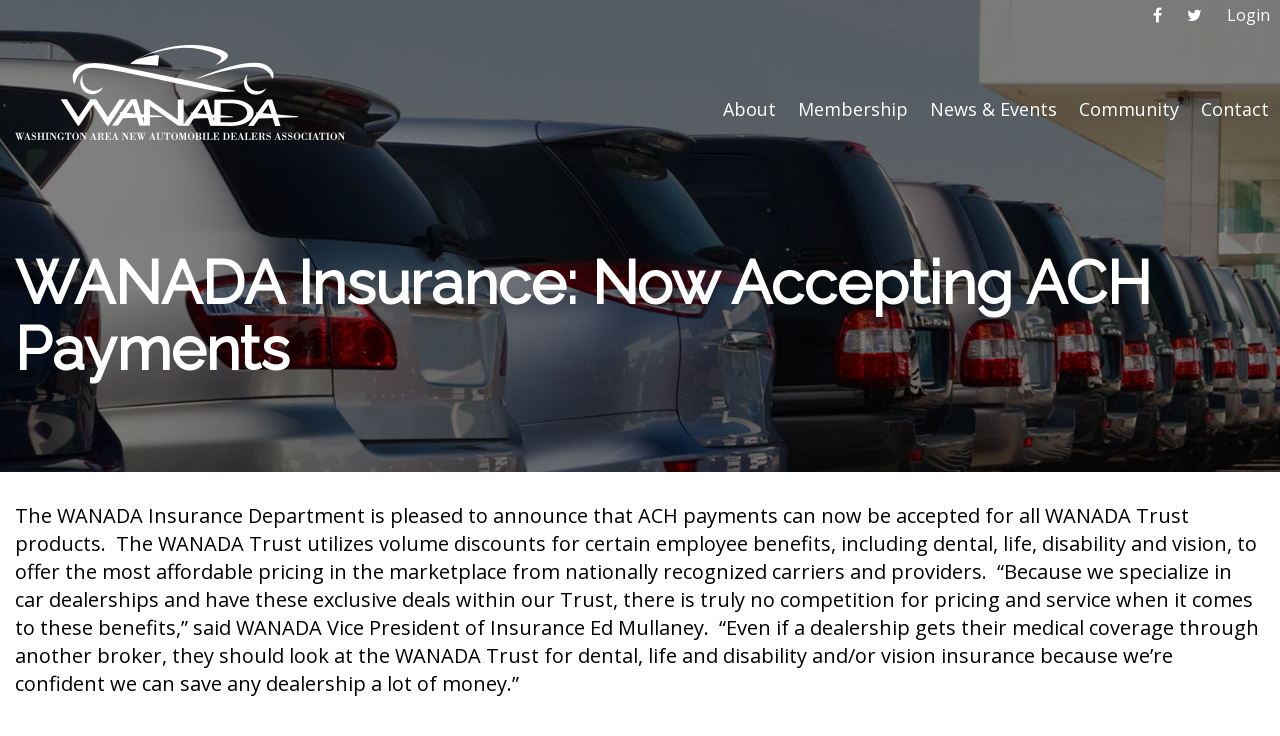

--- FILE ---
content_type: text/html; charset=utf-8
request_url: https://www.google.com/recaptcha/api2/anchor?ar=1&k=6LcmQMkqAAAAACp7iYFmtGtQ5Aw-O2fF33ExFfAp&co=aHR0cHM6Ly93YW5hZGEub3JnOjQ0Mw..&hl=en&v=PoyoqOPhxBO7pBk68S4YbpHZ&theme=light&size=normal&anchor-ms=20000&execute-ms=30000&cb=139litzghg
body_size: 49358
content:
<!DOCTYPE HTML><html dir="ltr" lang="en"><head><meta http-equiv="Content-Type" content="text/html; charset=UTF-8">
<meta http-equiv="X-UA-Compatible" content="IE=edge">
<title>reCAPTCHA</title>
<style type="text/css">
/* cyrillic-ext */
@font-face {
  font-family: 'Roboto';
  font-style: normal;
  font-weight: 400;
  font-stretch: 100%;
  src: url(//fonts.gstatic.com/s/roboto/v48/KFO7CnqEu92Fr1ME7kSn66aGLdTylUAMa3GUBHMdazTgWw.woff2) format('woff2');
  unicode-range: U+0460-052F, U+1C80-1C8A, U+20B4, U+2DE0-2DFF, U+A640-A69F, U+FE2E-FE2F;
}
/* cyrillic */
@font-face {
  font-family: 'Roboto';
  font-style: normal;
  font-weight: 400;
  font-stretch: 100%;
  src: url(//fonts.gstatic.com/s/roboto/v48/KFO7CnqEu92Fr1ME7kSn66aGLdTylUAMa3iUBHMdazTgWw.woff2) format('woff2');
  unicode-range: U+0301, U+0400-045F, U+0490-0491, U+04B0-04B1, U+2116;
}
/* greek-ext */
@font-face {
  font-family: 'Roboto';
  font-style: normal;
  font-weight: 400;
  font-stretch: 100%;
  src: url(//fonts.gstatic.com/s/roboto/v48/KFO7CnqEu92Fr1ME7kSn66aGLdTylUAMa3CUBHMdazTgWw.woff2) format('woff2');
  unicode-range: U+1F00-1FFF;
}
/* greek */
@font-face {
  font-family: 'Roboto';
  font-style: normal;
  font-weight: 400;
  font-stretch: 100%;
  src: url(//fonts.gstatic.com/s/roboto/v48/KFO7CnqEu92Fr1ME7kSn66aGLdTylUAMa3-UBHMdazTgWw.woff2) format('woff2');
  unicode-range: U+0370-0377, U+037A-037F, U+0384-038A, U+038C, U+038E-03A1, U+03A3-03FF;
}
/* math */
@font-face {
  font-family: 'Roboto';
  font-style: normal;
  font-weight: 400;
  font-stretch: 100%;
  src: url(//fonts.gstatic.com/s/roboto/v48/KFO7CnqEu92Fr1ME7kSn66aGLdTylUAMawCUBHMdazTgWw.woff2) format('woff2');
  unicode-range: U+0302-0303, U+0305, U+0307-0308, U+0310, U+0312, U+0315, U+031A, U+0326-0327, U+032C, U+032F-0330, U+0332-0333, U+0338, U+033A, U+0346, U+034D, U+0391-03A1, U+03A3-03A9, U+03B1-03C9, U+03D1, U+03D5-03D6, U+03F0-03F1, U+03F4-03F5, U+2016-2017, U+2034-2038, U+203C, U+2040, U+2043, U+2047, U+2050, U+2057, U+205F, U+2070-2071, U+2074-208E, U+2090-209C, U+20D0-20DC, U+20E1, U+20E5-20EF, U+2100-2112, U+2114-2115, U+2117-2121, U+2123-214F, U+2190, U+2192, U+2194-21AE, U+21B0-21E5, U+21F1-21F2, U+21F4-2211, U+2213-2214, U+2216-22FF, U+2308-230B, U+2310, U+2319, U+231C-2321, U+2336-237A, U+237C, U+2395, U+239B-23B7, U+23D0, U+23DC-23E1, U+2474-2475, U+25AF, U+25B3, U+25B7, U+25BD, U+25C1, U+25CA, U+25CC, U+25FB, U+266D-266F, U+27C0-27FF, U+2900-2AFF, U+2B0E-2B11, U+2B30-2B4C, U+2BFE, U+3030, U+FF5B, U+FF5D, U+1D400-1D7FF, U+1EE00-1EEFF;
}
/* symbols */
@font-face {
  font-family: 'Roboto';
  font-style: normal;
  font-weight: 400;
  font-stretch: 100%;
  src: url(//fonts.gstatic.com/s/roboto/v48/KFO7CnqEu92Fr1ME7kSn66aGLdTylUAMaxKUBHMdazTgWw.woff2) format('woff2');
  unicode-range: U+0001-000C, U+000E-001F, U+007F-009F, U+20DD-20E0, U+20E2-20E4, U+2150-218F, U+2190, U+2192, U+2194-2199, U+21AF, U+21E6-21F0, U+21F3, U+2218-2219, U+2299, U+22C4-22C6, U+2300-243F, U+2440-244A, U+2460-24FF, U+25A0-27BF, U+2800-28FF, U+2921-2922, U+2981, U+29BF, U+29EB, U+2B00-2BFF, U+4DC0-4DFF, U+FFF9-FFFB, U+10140-1018E, U+10190-1019C, U+101A0, U+101D0-101FD, U+102E0-102FB, U+10E60-10E7E, U+1D2C0-1D2D3, U+1D2E0-1D37F, U+1F000-1F0FF, U+1F100-1F1AD, U+1F1E6-1F1FF, U+1F30D-1F30F, U+1F315, U+1F31C, U+1F31E, U+1F320-1F32C, U+1F336, U+1F378, U+1F37D, U+1F382, U+1F393-1F39F, U+1F3A7-1F3A8, U+1F3AC-1F3AF, U+1F3C2, U+1F3C4-1F3C6, U+1F3CA-1F3CE, U+1F3D4-1F3E0, U+1F3ED, U+1F3F1-1F3F3, U+1F3F5-1F3F7, U+1F408, U+1F415, U+1F41F, U+1F426, U+1F43F, U+1F441-1F442, U+1F444, U+1F446-1F449, U+1F44C-1F44E, U+1F453, U+1F46A, U+1F47D, U+1F4A3, U+1F4B0, U+1F4B3, U+1F4B9, U+1F4BB, U+1F4BF, U+1F4C8-1F4CB, U+1F4D6, U+1F4DA, U+1F4DF, U+1F4E3-1F4E6, U+1F4EA-1F4ED, U+1F4F7, U+1F4F9-1F4FB, U+1F4FD-1F4FE, U+1F503, U+1F507-1F50B, U+1F50D, U+1F512-1F513, U+1F53E-1F54A, U+1F54F-1F5FA, U+1F610, U+1F650-1F67F, U+1F687, U+1F68D, U+1F691, U+1F694, U+1F698, U+1F6AD, U+1F6B2, U+1F6B9-1F6BA, U+1F6BC, U+1F6C6-1F6CF, U+1F6D3-1F6D7, U+1F6E0-1F6EA, U+1F6F0-1F6F3, U+1F6F7-1F6FC, U+1F700-1F7FF, U+1F800-1F80B, U+1F810-1F847, U+1F850-1F859, U+1F860-1F887, U+1F890-1F8AD, U+1F8B0-1F8BB, U+1F8C0-1F8C1, U+1F900-1F90B, U+1F93B, U+1F946, U+1F984, U+1F996, U+1F9E9, U+1FA00-1FA6F, U+1FA70-1FA7C, U+1FA80-1FA89, U+1FA8F-1FAC6, U+1FACE-1FADC, U+1FADF-1FAE9, U+1FAF0-1FAF8, U+1FB00-1FBFF;
}
/* vietnamese */
@font-face {
  font-family: 'Roboto';
  font-style: normal;
  font-weight: 400;
  font-stretch: 100%;
  src: url(//fonts.gstatic.com/s/roboto/v48/KFO7CnqEu92Fr1ME7kSn66aGLdTylUAMa3OUBHMdazTgWw.woff2) format('woff2');
  unicode-range: U+0102-0103, U+0110-0111, U+0128-0129, U+0168-0169, U+01A0-01A1, U+01AF-01B0, U+0300-0301, U+0303-0304, U+0308-0309, U+0323, U+0329, U+1EA0-1EF9, U+20AB;
}
/* latin-ext */
@font-face {
  font-family: 'Roboto';
  font-style: normal;
  font-weight: 400;
  font-stretch: 100%;
  src: url(//fonts.gstatic.com/s/roboto/v48/KFO7CnqEu92Fr1ME7kSn66aGLdTylUAMa3KUBHMdazTgWw.woff2) format('woff2');
  unicode-range: U+0100-02BA, U+02BD-02C5, U+02C7-02CC, U+02CE-02D7, U+02DD-02FF, U+0304, U+0308, U+0329, U+1D00-1DBF, U+1E00-1E9F, U+1EF2-1EFF, U+2020, U+20A0-20AB, U+20AD-20C0, U+2113, U+2C60-2C7F, U+A720-A7FF;
}
/* latin */
@font-face {
  font-family: 'Roboto';
  font-style: normal;
  font-weight: 400;
  font-stretch: 100%;
  src: url(//fonts.gstatic.com/s/roboto/v48/KFO7CnqEu92Fr1ME7kSn66aGLdTylUAMa3yUBHMdazQ.woff2) format('woff2');
  unicode-range: U+0000-00FF, U+0131, U+0152-0153, U+02BB-02BC, U+02C6, U+02DA, U+02DC, U+0304, U+0308, U+0329, U+2000-206F, U+20AC, U+2122, U+2191, U+2193, U+2212, U+2215, U+FEFF, U+FFFD;
}
/* cyrillic-ext */
@font-face {
  font-family: 'Roboto';
  font-style: normal;
  font-weight: 500;
  font-stretch: 100%;
  src: url(//fonts.gstatic.com/s/roboto/v48/KFO7CnqEu92Fr1ME7kSn66aGLdTylUAMa3GUBHMdazTgWw.woff2) format('woff2');
  unicode-range: U+0460-052F, U+1C80-1C8A, U+20B4, U+2DE0-2DFF, U+A640-A69F, U+FE2E-FE2F;
}
/* cyrillic */
@font-face {
  font-family: 'Roboto';
  font-style: normal;
  font-weight: 500;
  font-stretch: 100%;
  src: url(//fonts.gstatic.com/s/roboto/v48/KFO7CnqEu92Fr1ME7kSn66aGLdTylUAMa3iUBHMdazTgWw.woff2) format('woff2');
  unicode-range: U+0301, U+0400-045F, U+0490-0491, U+04B0-04B1, U+2116;
}
/* greek-ext */
@font-face {
  font-family: 'Roboto';
  font-style: normal;
  font-weight: 500;
  font-stretch: 100%;
  src: url(//fonts.gstatic.com/s/roboto/v48/KFO7CnqEu92Fr1ME7kSn66aGLdTylUAMa3CUBHMdazTgWw.woff2) format('woff2');
  unicode-range: U+1F00-1FFF;
}
/* greek */
@font-face {
  font-family: 'Roboto';
  font-style: normal;
  font-weight: 500;
  font-stretch: 100%;
  src: url(//fonts.gstatic.com/s/roboto/v48/KFO7CnqEu92Fr1ME7kSn66aGLdTylUAMa3-UBHMdazTgWw.woff2) format('woff2');
  unicode-range: U+0370-0377, U+037A-037F, U+0384-038A, U+038C, U+038E-03A1, U+03A3-03FF;
}
/* math */
@font-face {
  font-family: 'Roboto';
  font-style: normal;
  font-weight: 500;
  font-stretch: 100%;
  src: url(//fonts.gstatic.com/s/roboto/v48/KFO7CnqEu92Fr1ME7kSn66aGLdTylUAMawCUBHMdazTgWw.woff2) format('woff2');
  unicode-range: U+0302-0303, U+0305, U+0307-0308, U+0310, U+0312, U+0315, U+031A, U+0326-0327, U+032C, U+032F-0330, U+0332-0333, U+0338, U+033A, U+0346, U+034D, U+0391-03A1, U+03A3-03A9, U+03B1-03C9, U+03D1, U+03D5-03D6, U+03F0-03F1, U+03F4-03F5, U+2016-2017, U+2034-2038, U+203C, U+2040, U+2043, U+2047, U+2050, U+2057, U+205F, U+2070-2071, U+2074-208E, U+2090-209C, U+20D0-20DC, U+20E1, U+20E5-20EF, U+2100-2112, U+2114-2115, U+2117-2121, U+2123-214F, U+2190, U+2192, U+2194-21AE, U+21B0-21E5, U+21F1-21F2, U+21F4-2211, U+2213-2214, U+2216-22FF, U+2308-230B, U+2310, U+2319, U+231C-2321, U+2336-237A, U+237C, U+2395, U+239B-23B7, U+23D0, U+23DC-23E1, U+2474-2475, U+25AF, U+25B3, U+25B7, U+25BD, U+25C1, U+25CA, U+25CC, U+25FB, U+266D-266F, U+27C0-27FF, U+2900-2AFF, U+2B0E-2B11, U+2B30-2B4C, U+2BFE, U+3030, U+FF5B, U+FF5D, U+1D400-1D7FF, U+1EE00-1EEFF;
}
/* symbols */
@font-face {
  font-family: 'Roboto';
  font-style: normal;
  font-weight: 500;
  font-stretch: 100%;
  src: url(//fonts.gstatic.com/s/roboto/v48/KFO7CnqEu92Fr1ME7kSn66aGLdTylUAMaxKUBHMdazTgWw.woff2) format('woff2');
  unicode-range: U+0001-000C, U+000E-001F, U+007F-009F, U+20DD-20E0, U+20E2-20E4, U+2150-218F, U+2190, U+2192, U+2194-2199, U+21AF, U+21E6-21F0, U+21F3, U+2218-2219, U+2299, U+22C4-22C6, U+2300-243F, U+2440-244A, U+2460-24FF, U+25A0-27BF, U+2800-28FF, U+2921-2922, U+2981, U+29BF, U+29EB, U+2B00-2BFF, U+4DC0-4DFF, U+FFF9-FFFB, U+10140-1018E, U+10190-1019C, U+101A0, U+101D0-101FD, U+102E0-102FB, U+10E60-10E7E, U+1D2C0-1D2D3, U+1D2E0-1D37F, U+1F000-1F0FF, U+1F100-1F1AD, U+1F1E6-1F1FF, U+1F30D-1F30F, U+1F315, U+1F31C, U+1F31E, U+1F320-1F32C, U+1F336, U+1F378, U+1F37D, U+1F382, U+1F393-1F39F, U+1F3A7-1F3A8, U+1F3AC-1F3AF, U+1F3C2, U+1F3C4-1F3C6, U+1F3CA-1F3CE, U+1F3D4-1F3E0, U+1F3ED, U+1F3F1-1F3F3, U+1F3F5-1F3F7, U+1F408, U+1F415, U+1F41F, U+1F426, U+1F43F, U+1F441-1F442, U+1F444, U+1F446-1F449, U+1F44C-1F44E, U+1F453, U+1F46A, U+1F47D, U+1F4A3, U+1F4B0, U+1F4B3, U+1F4B9, U+1F4BB, U+1F4BF, U+1F4C8-1F4CB, U+1F4D6, U+1F4DA, U+1F4DF, U+1F4E3-1F4E6, U+1F4EA-1F4ED, U+1F4F7, U+1F4F9-1F4FB, U+1F4FD-1F4FE, U+1F503, U+1F507-1F50B, U+1F50D, U+1F512-1F513, U+1F53E-1F54A, U+1F54F-1F5FA, U+1F610, U+1F650-1F67F, U+1F687, U+1F68D, U+1F691, U+1F694, U+1F698, U+1F6AD, U+1F6B2, U+1F6B9-1F6BA, U+1F6BC, U+1F6C6-1F6CF, U+1F6D3-1F6D7, U+1F6E0-1F6EA, U+1F6F0-1F6F3, U+1F6F7-1F6FC, U+1F700-1F7FF, U+1F800-1F80B, U+1F810-1F847, U+1F850-1F859, U+1F860-1F887, U+1F890-1F8AD, U+1F8B0-1F8BB, U+1F8C0-1F8C1, U+1F900-1F90B, U+1F93B, U+1F946, U+1F984, U+1F996, U+1F9E9, U+1FA00-1FA6F, U+1FA70-1FA7C, U+1FA80-1FA89, U+1FA8F-1FAC6, U+1FACE-1FADC, U+1FADF-1FAE9, U+1FAF0-1FAF8, U+1FB00-1FBFF;
}
/* vietnamese */
@font-face {
  font-family: 'Roboto';
  font-style: normal;
  font-weight: 500;
  font-stretch: 100%;
  src: url(//fonts.gstatic.com/s/roboto/v48/KFO7CnqEu92Fr1ME7kSn66aGLdTylUAMa3OUBHMdazTgWw.woff2) format('woff2');
  unicode-range: U+0102-0103, U+0110-0111, U+0128-0129, U+0168-0169, U+01A0-01A1, U+01AF-01B0, U+0300-0301, U+0303-0304, U+0308-0309, U+0323, U+0329, U+1EA0-1EF9, U+20AB;
}
/* latin-ext */
@font-face {
  font-family: 'Roboto';
  font-style: normal;
  font-weight: 500;
  font-stretch: 100%;
  src: url(//fonts.gstatic.com/s/roboto/v48/KFO7CnqEu92Fr1ME7kSn66aGLdTylUAMa3KUBHMdazTgWw.woff2) format('woff2');
  unicode-range: U+0100-02BA, U+02BD-02C5, U+02C7-02CC, U+02CE-02D7, U+02DD-02FF, U+0304, U+0308, U+0329, U+1D00-1DBF, U+1E00-1E9F, U+1EF2-1EFF, U+2020, U+20A0-20AB, U+20AD-20C0, U+2113, U+2C60-2C7F, U+A720-A7FF;
}
/* latin */
@font-face {
  font-family: 'Roboto';
  font-style: normal;
  font-weight: 500;
  font-stretch: 100%;
  src: url(//fonts.gstatic.com/s/roboto/v48/KFO7CnqEu92Fr1ME7kSn66aGLdTylUAMa3yUBHMdazQ.woff2) format('woff2');
  unicode-range: U+0000-00FF, U+0131, U+0152-0153, U+02BB-02BC, U+02C6, U+02DA, U+02DC, U+0304, U+0308, U+0329, U+2000-206F, U+20AC, U+2122, U+2191, U+2193, U+2212, U+2215, U+FEFF, U+FFFD;
}
/* cyrillic-ext */
@font-face {
  font-family: 'Roboto';
  font-style: normal;
  font-weight: 900;
  font-stretch: 100%;
  src: url(//fonts.gstatic.com/s/roboto/v48/KFO7CnqEu92Fr1ME7kSn66aGLdTylUAMa3GUBHMdazTgWw.woff2) format('woff2');
  unicode-range: U+0460-052F, U+1C80-1C8A, U+20B4, U+2DE0-2DFF, U+A640-A69F, U+FE2E-FE2F;
}
/* cyrillic */
@font-face {
  font-family: 'Roboto';
  font-style: normal;
  font-weight: 900;
  font-stretch: 100%;
  src: url(//fonts.gstatic.com/s/roboto/v48/KFO7CnqEu92Fr1ME7kSn66aGLdTylUAMa3iUBHMdazTgWw.woff2) format('woff2');
  unicode-range: U+0301, U+0400-045F, U+0490-0491, U+04B0-04B1, U+2116;
}
/* greek-ext */
@font-face {
  font-family: 'Roboto';
  font-style: normal;
  font-weight: 900;
  font-stretch: 100%;
  src: url(//fonts.gstatic.com/s/roboto/v48/KFO7CnqEu92Fr1ME7kSn66aGLdTylUAMa3CUBHMdazTgWw.woff2) format('woff2');
  unicode-range: U+1F00-1FFF;
}
/* greek */
@font-face {
  font-family: 'Roboto';
  font-style: normal;
  font-weight: 900;
  font-stretch: 100%;
  src: url(//fonts.gstatic.com/s/roboto/v48/KFO7CnqEu92Fr1ME7kSn66aGLdTylUAMa3-UBHMdazTgWw.woff2) format('woff2');
  unicode-range: U+0370-0377, U+037A-037F, U+0384-038A, U+038C, U+038E-03A1, U+03A3-03FF;
}
/* math */
@font-face {
  font-family: 'Roboto';
  font-style: normal;
  font-weight: 900;
  font-stretch: 100%;
  src: url(//fonts.gstatic.com/s/roboto/v48/KFO7CnqEu92Fr1ME7kSn66aGLdTylUAMawCUBHMdazTgWw.woff2) format('woff2');
  unicode-range: U+0302-0303, U+0305, U+0307-0308, U+0310, U+0312, U+0315, U+031A, U+0326-0327, U+032C, U+032F-0330, U+0332-0333, U+0338, U+033A, U+0346, U+034D, U+0391-03A1, U+03A3-03A9, U+03B1-03C9, U+03D1, U+03D5-03D6, U+03F0-03F1, U+03F4-03F5, U+2016-2017, U+2034-2038, U+203C, U+2040, U+2043, U+2047, U+2050, U+2057, U+205F, U+2070-2071, U+2074-208E, U+2090-209C, U+20D0-20DC, U+20E1, U+20E5-20EF, U+2100-2112, U+2114-2115, U+2117-2121, U+2123-214F, U+2190, U+2192, U+2194-21AE, U+21B0-21E5, U+21F1-21F2, U+21F4-2211, U+2213-2214, U+2216-22FF, U+2308-230B, U+2310, U+2319, U+231C-2321, U+2336-237A, U+237C, U+2395, U+239B-23B7, U+23D0, U+23DC-23E1, U+2474-2475, U+25AF, U+25B3, U+25B7, U+25BD, U+25C1, U+25CA, U+25CC, U+25FB, U+266D-266F, U+27C0-27FF, U+2900-2AFF, U+2B0E-2B11, U+2B30-2B4C, U+2BFE, U+3030, U+FF5B, U+FF5D, U+1D400-1D7FF, U+1EE00-1EEFF;
}
/* symbols */
@font-face {
  font-family: 'Roboto';
  font-style: normal;
  font-weight: 900;
  font-stretch: 100%;
  src: url(//fonts.gstatic.com/s/roboto/v48/KFO7CnqEu92Fr1ME7kSn66aGLdTylUAMaxKUBHMdazTgWw.woff2) format('woff2');
  unicode-range: U+0001-000C, U+000E-001F, U+007F-009F, U+20DD-20E0, U+20E2-20E4, U+2150-218F, U+2190, U+2192, U+2194-2199, U+21AF, U+21E6-21F0, U+21F3, U+2218-2219, U+2299, U+22C4-22C6, U+2300-243F, U+2440-244A, U+2460-24FF, U+25A0-27BF, U+2800-28FF, U+2921-2922, U+2981, U+29BF, U+29EB, U+2B00-2BFF, U+4DC0-4DFF, U+FFF9-FFFB, U+10140-1018E, U+10190-1019C, U+101A0, U+101D0-101FD, U+102E0-102FB, U+10E60-10E7E, U+1D2C0-1D2D3, U+1D2E0-1D37F, U+1F000-1F0FF, U+1F100-1F1AD, U+1F1E6-1F1FF, U+1F30D-1F30F, U+1F315, U+1F31C, U+1F31E, U+1F320-1F32C, U+1F336, U+1F378, U+1F37D, U+1F382, U+1F393-1F39F, U+1F3A7-1F3A8, U+1F3AC-1F3AF, U+1F3C2, U+1F3C4-1F3C6, U+1F3CA-1F3CE, U+1F3D4-1F3E0, U+1F3ED, U+1F3F1-1F3F3, U+1F3F5-1F3F7, U+1F408, U+1F415, U+1F41F, U+1F426, U+1F43F, U+1F441-1F442, U+1F444, U+1F446-1F449, U+1F44C-1F44E, U+1F453, U+1F46A, U+1F47D, U+1F4A3, U+1F4B0, U+1F4B3, U+1F4B9, U+1F4BB, U+1F4BF, U+1F4C8-1F4CB, U+1F4D6, U+1F4DA, U+1F4DF, U+1F4E3-1F4E6, U+1F4EA-1F4ED, U+1F4F7, U+1F4F9-1F4FB, U+1F4FD-1F4FE, U+1F503, U+1F507-1F50B, U+1F50D, U+1F512-1F513, U+1F53E-1F54A, U+1F54F-1F5FA, U+1F610, U+1F650-1F67F, U+1F687, U+1F68D, U+1F691, U+1F694, U+1F698, U+1F6AD, U+1F6B2, U+1F6B9-1F6BA, U+1F6BC, U+1F6C6-1F6CF, U+1F6D3-1F6D7, U+1F6E0-1F6EA, U+1F6F0-1F6F3, U+1F6F7-1F6FC, U+1F700-1F7FF, U+1F800-1F80B, U+1F810-1F847, U+1F850-1F859, U+1F860-1F887, U+1F890-1F8AD, U+1F8B0-1F8BB, U+1F8C0-1F8C1, U+1F900-1F90B, U+1F93B, U+1F946, U+1F984, U+1F996, U+1F9E9, U+1FA00-1FA6F, U+1FA70-1FA7C, U+1FA80-1FA89, U+1FA8F-1FAC6, U+1FACE-1FADC, U+1FADF-1FAE9, U+1FAF0-1FAF8, U+1FB00-1FBFF;
}
/* vietnamese */
@font-face {
  font-family: 'Roboto';
  font-style: normal;
  font-weight: 900;
  font-stretch: 100%;
  src: url(//fonts.gstatic.com/s/roboto/v48/KFO7CnqEu92Fr1ME7kSn66aGLdTylUAMa3OUBHMdazTgWw.woff2) format('woff2');
  unicode-range: U+0102-0103, U+0110-0111, U+0128-0129, U+0168-0169, U+01A0-01A1, U+01AF-01B0, U+0300-0301, U+0303-0304, U+0308-0309, U+0323, U+0329, U+1EA0-1EF9, U+20AB;
}
/* latin-ext */
@font-face {
  font-family: 'Roboto';
  font-style: normal;
  font-weight: 900;
  font-stretch: 100%;
  src: url(//fonts.gstatic.com/s/roboto/v48/KFO7CnqEu92Fr1ME7kSn66aGLdTylUAMa3KUBHMdazTgWw.woff2) format('woff2');
  unicode-range: U+0100-02BA, U+02BD-02C5, U+02C7-02CC, U+02CE-02D7, U+02DD-02FF, U+0304, U+0308, U+0329, U+1D00-1DBF, U+1E00-1E9F, U+1EF2-1EFF, U+2020, U+20A0-20AB, U+20AD-20C0, U+2113, U+2C60-2C7F, U+A720-A7FF;
}
/* latin */
@font-face {
  font-family: 'Roboto';
  font-style: normal;
  font-weight: 900;
  font-stretch: 100%;
  src: url(//fonts.gstatic.com/s/roboto/v48/KFO7CnqEu92Fr1ME7kSn66aGLdTylUAMa3yUBHMdazQ.woff2) format('woff2');
  unicode-range: U+0000-00FF, U+0131, U+0152-0153, U+02BB-02BC, U+02C6, U+02DA, U+02DC, U+0304, U+0308, U+0329, U+2000-206F, U+20AC, U+2122, U+2191, U+2193, U+2212, U+2215, U+FEFF, U+FFFD;
}

</style>
<link rel="stylesheet" type="text/css" href="https://www.gstatic.com/recaptcha/releases/PoyoqOPhxBO7pBk68S4YbpHZ/styles__ltr.css">
<script nonce="m65ffyfAYH2YNpO0OVRYMg" type="text/javascript">window['__recaptcha_api'] = 'https://www.google.com/recaptcha/api2/';</script>
<script type="text/javascript" src="https://www.gstatic.com/recaptcha/releases/PoyoqOPhxBO7pBk68S4YbpHZ/recaptcha__en.js" nonce="m65ffyfAYH2YNpO0OVRYMg">
      
    </script></head>
<body><div id="rc-anchor-alert" class="rc-anchor-alert"></div>
<input type="hidden" id="recaptcha-token" value="[base64]">
<script type="text/javascript" nonce="m65ffyfAYH2YNpO0OVRYMg">
      recaptcha.anchor.Main.init("[\x22ainput\x22,[\x22bgdata\x22,\x22\x22,\[base64]/[base64]/[base64]/[base64]/[base64]/[base64]/KGcoTywyNTMsTy5PKSxVRyhPLEMpKTpnKE8sMjUzLEMpLE8pKSxsKSksTykpfSxieT1mdW5jdGlvbihDLE8sdSxsKXtmb3IobD0odT1SKEMpLDApO08+MDtPLS0pbD1sPDw4fFooQyk7ZyhDLHUsbCl9LFVHPWZ1bmN0aW9uKEMsTyl7Qy5pLmxlbmd0aD4xMDQ/[base64]/[base64]/[base64]/[base64]/[base64]/[base64]/[base64]\\u003d\x22,\[base64]\\u003d\x22,\x22w6vCvcOvwqwewr8hW07CuMO+JC0WwofDo8K2XDQldMKuEHzCrFoWwrsOMsOBw7gBwoV3NV9/ExYMw6oXI8KZw6bDty82VCbCkMKCXlrCtsObw5dQNS1vAl7DgWzCtsKZw7/DmcKUAsO4w4IWw6jCr8KvPcOdV8O8HU1Nw7VOIsO6wrBxw4vCrm/CpMKLMsK/wrvCk2nDgHzCrsKlYmRFwrEmbSrChUDDhxDCqMKcECRWwrfDvEPClMOjw6fDlcKsPTsBTsOXworCjxvDlcKVIUJYw6AMwqfDi0PDvjdhFMOpw6vCksO/MH3DtcKCTA3Du8OTQyvCtsOZSWzCn3s6PcKzWsOLwqzCtsKcwpTCv33Dh8KJwohrRcO1wqt0wqfCmkbCoTHDjcK0MRbCsAnCmsOtIH/[base64]/FQjDpjIuf8K7w7LDjMKHQcOUw65Fw6Y8wpXCrxx9w4RnJwxmYDdIP8OVMMOMwqBAwqfDtcK/[base64]/[base64]/G8KMw4E3AMKXw5XCpHcLwr/Dpz7CnQs2PBl5wqh2esKiw7fDiVXDl8KJwpHDjlM5LcOlb8KWOknDnxjCgBAuND7DrGYpLcOQEjrDksO0wqVkPm7Cok/[base64]/CvyvCqMOjRHY+RSRfwrEwQDBww5DCsDvCvRnDqyTCkiNEFMODO1Quw4ZuwqnDi8Kpw5XDqMKiFCVRw4jCoy4Nw7pVYxUCCyDDnB3DiXjCm8Okw7I+w5DDvcKAw6RYMAd4T8OBw7LCtALDrmXCscOwacKHwpPCrVvCu8KjCcKaw4cyOjomccOrw7BKJz/CrsO4KsKww6rDpy4RRzzCohc4wrtiw5jCtgzCixQqwr3DjcKQw6YCwqzCkUIeA8KxKx47wrlkQsKaXAnDg8KtWCLCpm0jwpk5XcKJfMK3w5xiVcOdWDrDuglPw7wnw6gvCidIDMK2YcKHwrcRecKESMO2ZkQIwo/DowPCicKzwq5MfEMfMTMjw6PCjcKrwpbCt8K3Z3rCpjZMXsKVw5MWdcO/w7PCuTl3w7zCqMKiGz17wo0wVsOqDsKzwoFaHGfDm0ZqQcOaDC7ChcKHO8Kva3PDpVvDt8OGaAskw4RTwpvCmgHCvjrCtTTCo8OtwobCgMKOHsO2w5d4JcOYw6A3wptKY8OhNS/CvT0NwqvDiMKlw4DDnU/[base64]/DtMK4wpPCjcOTcsKlV8ORw7ZSdMKPw71+NsOQw67CusKLTcOJwqseC8KJwrlKwrLCscKkB8OiB1/DmCMjTMKNw60rwoxNw65Bw7VYwo3CkQ5yfMKRKMOowqsiw4XDmMO7AsK2awjDnMK/w7nCsMKSwosXAcKuw6zDqTIBAMKNwqwDCGpPLMOhwpFJSClLwpJiwr50wpzDrsKDwpdxwqtfw5HCmTh1T8K6w7fCs8OVw5rDnybCtMKDF3YLw7c/BMKGw4x3AGjClUHClW4Yw7/DkTbDvBbCr8KeQMOKwpFGwqrCq3nCuWbDg8KEBy3CosOERMKYwoXDqi9vOl/CucOMf3zCvG0mw4nDrcKua0/DssOrwqJHwoQpMsKHKsKBPVvCvXfClBcgw7d+P1PCjMKXw7HCn8ONw5jCrsOGw4InwoJmwobCtMKbwqzChcOswqEvwobCgwnCjTVxw5vCqcOwwq/DqcOKw5zDkMKZDDDClMKNShAAEsK3csK6HxDCjMKzw5t5w73CqsOOwp3DtBZMSMKQQ8KGwrLCssO9BRfCvS1/w67DvsOhw7DDgcKTwpAsw5wFwprDv8OMw7bDl8KOBMKoZTHDvcKBX8KQTm3DocKSKFvCvMOLT0bCpMKLWcK7YcOHwqpZwqlPwpA2wpXDn3PDh8KWfMK2wq7DmCPCmCwGJTPCsncOf1TDpBjDiRXDgh3Do8OAw7F/w4PDlcODw4Jwwrs8B3tmw5ckFcOrcsOeOMKYwoRYw5YJw5nCj1XCt8KPUsKdwq3Ci8OBw6o5THLCqGLCusOewpPDrywuaT5rwoBNFMK1w5hPU8OywolJwqQTc8KNLiNuwr7DmMKxHsO1w4BZRy/DmDPCsyjDpVMbS0jCs2vDjMOVc3oJw4s3wqvCuBhqRxtaF8OePDjCksOabcOGwqdFbMOAw78zw6rDv8Obw4Ekw6pXw6dDZsK8w4MeIgDDvn9HwoQSwrXCgcOWFz4ZccKSPQvDjELCkyBCJQ8Dw5pbwprChhrDgADDl0d3w5fDq3vDt39lwrMhw4XCmg7DksOnwrM/VRdGbMODwo/[base64]/Ch8KNwroaw7LDtE5hw4VEOcKAesKhwpzDjMKhXmFBw6jCnSYeazBWOsKSw5hvbMOYwrfDnHfCnDBiKsKTEzvCmMKqwqTDtMK2w7rDlGNpJg0KYHhbAMKowqtRaHvCj8KWR8OYPAnCsyrDojHDlsOAwq3ChjnDtMOEwp/CvsOcTcOCNcOSa1fCpV8uMMKUw6XDoMKXwrXDicKuw5R1wpVRw53CkcK+X8OJwqjCnEnCgcOYeFLCgcOxwr8dIxvCocKmHMO6AcKcw57CrsKhe0jCmHzCoMOFw7UewpRlw7NcYhQDKURXwqTDj0PDliNMEy9kw4twT1U7QsOrIW4KwrUyS302woY/KMOCbMKOIwjDon7CicK9wqfDk2/Ch8OBBRImJW/[base64]/Dsx4Ywq8KFcO8w655w7R7EsK8VWrCm3ZYecKVw5nCrcOew7fDicOww7dgETfDhsOuw6rChDFNJ8ODw6hAEMOew5QRE8OCw4TDpFdkwodRw5DDiBxHasOOw63DkcO2acK9wpzDlcKMXMOfwrzCsyFbdUUidnXCvcOXw6F0K8ODDBNnw6/[base64]/ComxzFlbCvMK+H8OPY8OWLAltFmYDUyrCklfClMOpw57DncOMwpdlw4LChDnCryPDpRnDt8ONw5rCsMOBwr4tw4kjJScOS1VMwoTDiWrDlRfCpX7CkMKMOiBMe1ROw5wZwrBVXMKnw6l+eWPCgMK/w5XDs8K5YcOCcMKhw67ClsKiwojDvCjCj8O/w4/DmsK+KUMawrXCosOfwo/DnSBmw5jDkcK9w73ClGcsw5McPsKLfTjCrsKfw7QgScOHDFnDrlN7PU5dNsKLw5RuBiHDpGrClQluHm85ewrCl8KzwoTCgSHCmDw/awBawpQjCWoCwq3CgcKvwqRGw69mw67Dv8KSwpAOw7MywqDDrRXClBjCrsKuwq3CoB3DiGLDksO9wrMowo1twpFEZ8KRwqPCtg8RfMKsw4I4XsOmNMOBN8K+bi0hP8K0EsO/NGA0DF9xw65Sw5vDgk4xRsKPJWBUwrRoIwLChQLDqcOuwr4rwpLCqsKywq3DllDDgk4XwrIne8Ozw6hDw5PDhcOCC8KhwqXCv3gqwrUXDMKgw4QMSnwbw4/DnsKnAcKew6o4fX/[base64]/[base64]/Dswliw69Mw49hwqnDk2MfwqB5wqvDosKjw6xAwp/DicK6FitaecKsUMOBPMOTwoPCuWTDpDHCtSkCw6nCo0zDgVYQTcKPwqPChMKrw7nCkcOow4vCssOPT8KBwqrDk2/DrS7DtsKPZ8KFDMKlHiBrw77DikvDiMO2DcO/[base64]/w5rDmMKpPVnDqDPCuQRqYMOOw5sGDMOjWSEtw5LDh15zRsK3E8OkwobDncOUOcKjwqvDmXbCrMKbOzQ+YQ4NVGvDv2fDqcKCB8KOCsOrEl/DsGwwVQo1OMOcw7Urw7rDvwkBNktmE8KBw75DWmFtTil5w7pXwo42dntCBMKJw4RQwrshT2M/AWtECjzClMOWF10pwr/DqsKBBMKGFHzDrgLCsToZSh7DiMKjQ8OXfsOOwrzCgkjDt0tMw7PDqjvCpMKswogiW8O6w4lLwoEZwpHDqMODw4vClMKAfcOBagkTM8KfIHYnXcKiwrrDviPCl8OJwpHCnMOdBBTCuhIQfMOQMgXCv8OcMMOHamPCoMOkfcOzAsKiwp/[base64]/CpwFEVMKUwrvCmcKZa8ONw7jDocOzwoFkdHJcKMOhFMKbwplZBMKTIsOZFsOswpLDkXbCtS/[base64]/Dp8Kjwr3Dq8KuSy08wq0sw61EAE1gw656ecO2FsOOw5khwp97w67DrcKswpEKEsK4wofDrMK9IUzDksKJbjoTw7x/IhzCoMOSGMKiwqrCv8KbwrnDsCo5wpjCjcKdwrRIw73CjxjDmMOjwr7ChcOAwpoAHWbCpmJNXMOYcsKIKsK0BsO8bMOfw75mUynDksO2L8O6XBIwL8Kew6cQw7jCrsKxwqVhw53DmMONw4rDvUpcQwRKYnZhDyjDscO/w7HCn8OUYAh0DzHCjsK1OXIDwr1RejIbw6I/CWxlMsOXwrzCn1ALXsOQRMOjdcKDw5Z5w43DrRZ0w53DsMO/YsKGOcKwLsOvwrogbhLCu2XCrMKXWcO5OyDCn20oNS9Vwqwsw6bDvMKlw7lxdcOfwrNhw7fDgw9HwqfCoDbDnsOtHl5ewoEhUnNVw5/DkEDDrcK2esKJDTx0WMOBwoHDgCHDmMKqB8KNwqrCqQ/DkGhzccKnMkXCocKWwqsow7PDvGHDgHx6w5ldLSzCjsKZXcO2wobDunZPTjglYMKAUsKcFD3Ci8OLNsKNw4FhWMKAwpFVV8KUwoEQakbDkMO/[base64]/DtA/CisKdRngkw4TCritzwoDDssKAw442w45GMMKAwoQqMMK0w4k2w63DisOgaMKTw43DnsOuYsK3FMK/c8OLGSrCkiDCiSZpw5HCpy5EJC/CucOuAsOtw4ppwpIma8OHwoPDjsK9ayHDvCh3w53DnTTCmHkvwqlGw5bCr0tkTxclw7nDux5WwrrDsMKgw4dIwp8Bw5bDjMOyZXcmCDDCmCx8d8OxHsOQVVjCk8O5SXR5w5rDuMOXw7vCsnrDgMKLbVoPwpN3wrnCp1bDnMO7w5PDpMKXwqnDpsK/wpNCNsKnIHU8wrw9W1JXw7wCwobCuMO8w6VTGcKVQ8KAMsK+KRTCklHDlkB+w67DrsKweRkvTH/DkCg9OE7CkMKBY1jDsD7Dg1rCuW8bw71hawLCjsOoQMOeworCtcK2w5DCvE86d8KRRiPDnMKew7TCjCfCmwHClcO3VMOERcKhw4NbwqTCsElgHCp+w6d9wppTIGl2dlt4w5Ulw4FPwpfDsUUGGVbCqcKsw6l/w4gYw6/CusKBw6DDocK8GcKMUytxwqBGwpg+w6MQw4cswq3DpBLCl3/CrsOaw4xHOF9/[base64]/Dnj7CmcONBsO2AADDj8KSw6NVLQBTw5XChsKHdzLDrCIjw63CjMOGw4jClcKhYMOQdVlxGgB/[base64]/DmMKZwonCmVYdTcKGHMKWw506LyfDpsOEwpQ/S8KJXsOLHlbDlsKHw51nCmBSQBXCqHPDucOuFiTDuFRcw5TCkCTDsxHDjcKrJgjDokbCg8O1VEcywqk4w4MzPsOTJnttw6TCo0fClMOZB1HClHzCgBpgwrPDt2bCgcOXwq/CgxYcF8KdD8O0w7pPacKaw4Uwa8KVwo/ChgtabgMnFmzDiBNjwoEzZ1tPLhclw7AawrXDsgRSJMODSRPDjznCsWnDqMKNT8KGw6RfUzUFwr4NQFI1TsKmVGoywr/DpTJAwoRsUMKPbyw1UsOtw5DDpMO7wrjDiMO7U8OQwrcmTcKEw6/DpMOxwrbDgFxLc0DDqFsDwpzCjFvDhRsFwrs0G8OPwr7DksOAw6bDj8O8T3nDnQgOwrnDg8OtFcK2w78fwqrCnHPDrXjCnkXCtg8YVsO8aFjDonZBw7zDuFIEwrdaw6k4G2/DvsOYUcKEdcKhC8OMXMKtRMOkchZUHsKsXcOAT2V+wqvCtyfCsyrDmxXCjxPDrDhGwqUiOMOOE3cvwozCvg1fDBnCiUE/w7XDnHfDscKdw5jCiX4Uw7PDuAg6woPCgcOSw5/Dm8OzOTbChsKSG2Egwps7w7JlwrzDmx/CqyXDvyJCe8KKwo8WX8KmwoAVeV7Dq8O3KT1QKsKjw7bDjB/Cni0STldXw5fCqsO4XcOOw6RCwpJHw5wvw7x9bMKIw6/DqsKzBjDDrsO9wqnCmcO/dnfDqcKFwrvCmGDCkVbDgcOwGikDV8OKw4NKw77CsW3DvcO9UMKfdz/CpUPDpsKxYMOKNkFVw4QwccOKw4wKCsO4NjsgwoHDjsO+wrJTw6wYamPDvHE4wrjDjMK5wp7Dp8KPwol+AyfCsMKzOlAEwr/[base64]/CoMO+R8KtWBo8IELCgcOkZ8OaN8KZUG7DtMK5dcK7fzrCqhLDrcOrRMKOwoV7wpbCpcOyw6vDrEwTMWjDg1A3wrLCssKzbsKhwpPDlC3CvcOEwpbDssK/K2bDnsOVZmUYw5YrLHrCvsKNw4nDrcOKc39xw6QDw7XCnl92w6lobVjCoXN7w6fDtFLDhxPDl8KEX3vDkcOGwr/DtsK9w5MwTQgqw6lBOcKscsOWIW/CpsKawpPCjMK5DcOwwpN6CMOcw5vDuMKHw7gxVsKvBMK3Dj7CvcOjw6IQwqcDw5jCnADDisKfw57DuhXCosKdwpHDgsOCNMOdHwluw5PCr0kuScKPwo7DucKcw6TCt8KcUMKRw4bCicKkWMK4wobCtMKhw6DDtmwuWE8Rw7PDoTjCsHxzw6BeNBN/[base64]/DnsKCwpDCp0vCq8OrcsKvY8KnwrB2woQ0w6HDjSTCplXClsKLw7hHB0RfBsKhwpLDtWfDlcKUIj3CoXUpwrvCucOMwpBawpXCqMOLwq3DpwzDj3gYCn3CkTcII8KsbsO2w5MYCsKOYsKpO248w7/[base64]/CmnnCvsKTw4HDlnVTH8K4bRzCiHPDlA7DrSrDnA3Dr8KIw67DhBZ5woo9GMOuwo/[base64]/DucOWwo9AAwYCL3RwUljCjSrDs8OUw5bCqMK3GsKgwq50Ox7DjUMWcXjDg1R1WcKnEsKuPGzCnFHDnTHCtFfDrSLCpsO3KXZiw7DDrsOqKmHCt8KvMcOSwpZfwpfDlcOVw4/[base64]/w7nCuMOQw4fCqELDkcKFwoHDgx3Ct8Ktw4/Ds2vCmMOpbR3CscKawqTDgkDDsTrDnT0rw6lbEMO9QMOuwqXCqDbCksOPw5F0XsKmwpLCpMKQUURxwoHCkFHCjsKvwoBZw6sFGcKxcsK4DMOzUCMHwqhUC8KUwoHClmjCtDRFwrHCicKjHMOcw69zRcKbPBJUwqI3wrwXY8KMQMK4I8OAUUpUwq/CksOVZnYuanF+PmQBW2zDjCAZDMO9D8Kow6PDmcOHUQZIAcOGCX8FU8K3wrTDpndKwpcKShTCvxRVfnXCmMOSw5fDj8K2BQ3CgXUCIhjCmGHDvcKtFGvCqEUTwpjChcKmw6zDoCrDtEkmwpvCq8O6woIww77CgsOlcMOKEcKYw4fCkMOHNCE/FXLCoMOTJMOkwq8DPMKlEEzDucKjDcKOLTDDpHTCnMOBw77Cv3DCisKlDsOyw57CkjwVKiLCijQAwr3DmcKrQsKRYMK5EMOhw6DDlHfCp8Oiwr3Cu8KvNzBBw4/[base64]/[base64]/DksO6F8O3wr/CinbDqcKAwqtewqzCtBHCu3HCo8KsU8OLw5VrfMOEw7TCkcOPw4xawoDDn0TCjDZHEzUeL1k4PsOAcmLDkAXDisOIw7vDmsK2wr13w57CmCdCwptxw6jDr8KlczsZGMKeesOcccOywr/Dk8Ozw4jCmWbDqzB1BcOCFcK5SsKYPsOww4HCh2wRwrXDkW9kwo8Gw5s3w4PCm8KWwr/DmUHCv0nDncKYDj/DkyrDgMONK01rw61lwoHDpsOdw4JeITrCqcONIU1kT048LcOqwoxYwrk9Cz5Gw5lqwoHCtMKVw6bDicOHwoJQSMKYw7Jzw4TDisOnwr1UacO0HyzDuMKMwqNYN8K5w4jCtcOHN8K3w4txw5B9w7Nuw57Do8Kmw7gow6TCqH/DnGQrw6jDgm3CqBh9eFDCukfDp8O/w7rCjijCpcKDw47CgV/DssOrWcOPw5/DlsOHYRB9wqjCqMKWe1bCnyBtw7fDmVEdwqZTA0/[base64]/CumbDoyMww7fCtiMUwoPCtTxaOB/DtsO6w5E5w4FBNyXCkUBswrnCkEAdOGzDh8OGw5bDhBtVesOUw6E7woLCq8KTwq/[base64]/InBeX8OKGsOPA8OJw7rDngFkw77Cm8O9WWkmP8OcGsODw5zDlcKpLj/[base64]/DqwJWwpZsA8OPw7MEwqvDpVPCoxMMVcOgw7x3w6ZHRcK3wr7DpSPDpwzDgMKiwrDCrktfByVbwp/DqQVqw5XCtD/Cv3/CpWAiwr5cU8Kcw7wgwrUew54pBMK9w4XCp8ONw6Rmcx3DhcOyA3AaDcKUCsOqCA7CtcKgOcKzVSh9X8ONX2zCkMOLw7/Dq8OpL3fDscO7w5fDh8KZIg5kwpvCmFHCvUI8w4MHJMKRw7R7wp8IUsK0wqnDhg7CkyolwofCscKpFi3Cj8ONwpcxYMKHHj7DlWbCtcO8wp/DuibCgcOUfDfDmhzDpSBrfsKmw7wIwqgYwqsxwqNTwq87f1xCAVBrUsK/[base64]/CkSTCjxE7LRNDw5liwroHEcOJw6DDkcK0AnsowphafkrCkcOYwp8Swqc8wqrCgXDCsMKaQQfDrR9cUMOuTzrDnG0/ScKqw7NEKXhAdsKuw7sdKMKnZsO4NEABBFDCg8KmQcOHSULCtMOfHi/ClVzCvDAcw4/DnGIuU8OnwoXDgCQCDjsXw7TDo8OWXAs0C8KKEMKow4bCvnvDuMK6PsOKw5F5w7DCp8KFw6zCoVrDgADDusOMw5zCqGnCumvCo8K5w4Ijw5Zgwq1VCiopw6nCgsK8w5grwrzDtcKjQ8Onwrl2BcKew5whOnLClXF+w5Bqwo1+w48ow4/DucOxHmzDtkLDnDnDth/Dq8KIw5HCpsO8ZMKLY8O+Pg1Bw4JJwoXCjyfDr8KaEcOEw6YNwpDDmjEyPBjDm2jCuiFnwovDpjkEXC3Dq8KhDRl1wpoKFMKDIyjCuARVdMOkw7NXwpXDs8K7e0zDpMKnw40qFMOtdA3Dmhgtw4N5woVnUEsrwrXDmsOlw4k/AlZENiLDjcKQJcKpBsObw4ByKQUFwolOw7bCkhgJw6LDjMOlMsOKA8OROMK+TETCk1xsR1HDh8KOwqlmPsKlw7XDgMKTRV/[base64]/ZHlyKsKAwqbCplLDjcKow4N8wolkwrfDgMKQEBotRcOHfRzCoxfDncOcw4JIMFvDtsK2EjDCuMKUw7gNw41bwoBXX2nDjMOAGsKQBMK3IE4EwofDpgwkJz/Cmg9TEsKIUA14wqLDt8OuQWnDlMKHNsKFw4bDqMOVNMOzw7cPwovDqMOjKsOzw4nCnsK8b8K/GXLCuxPCuzgYe8Kzw6XDo8OQw6F6w4QCCcKww5xmfhbDkQZeGcO6LcK9cz08w6pvWsOGesKTw5vCjsKVwr9pNSTCmMO7worCujvDmCrDn8OsHsKYwqLDqmnCllPDt0XDgS4TwrQZesO3w7/[base64]/CgsKkQcODwrEDSsKGbsOTwrvCsGpmVEhrHcO5w5EmwqB/wpJlw4LDhj/CisOiwr4Ww7LDhWY/w5cfU8OHN17CqcOtw57DhAXDnsKKwo7CgitlwqpmwpYrwpp7wrAHIMOGHUnDpxrCicOKP0/CksK/wqHDpMOUKAhcw5TDsjRpZwPDuWvCulYPw4NLwofDkMO8LWhdwpIlWsKRSlHCvV55W8KDwrXDkwnCocKVwq0lZFTCikQqRijCuWNkw7DCtFdpw5jCqcKtR2TCscOuw7rDkREgDn0Vw6x7EF3CvUA3wpTDl8KbwpTDrDHCq8OdMm/[base64]/CncOSw6/DuB7Do8K6BmUmFMKTw6bDrkNxwrDDvcOGwqPDuMKHCBPCk2gAAX1DMCbCmXrCi0PDiV0mwoc6w4rDh8OhaGkpwpjDhcO4w7UWdE7DicKxbcO8QMO0EcKmwrR4CEI9w45hw4XDvWvCrMKvd8KMw7jDlMKSwo/DkwBeS0VuwpRpI8KJw4YKJyfDvSrCrsOvw5LDgsK3w4PDgcK+NnjDp8Knwr7Ckn/CvMODB33CrsOmwrTCkwjClRYtwrodw4/[base64]/[base64]/CmcK5WMO6IXdOWAYkwpnDp1RKw4bDkcKLZcOgw4XDtBY4w6hRaMKqwqgEYyFAHhzCrnvChFp+TMO5w7B5TcOpw54pcifCnUEgw6LDgMK4AMKpVMOKK8OMwr/Cj8KSwrhrwrRLPsOqSHDCnn5cw73DpxHDtwwLw4ocHMO0w49lwrrDosO4wooDQ1wqwpTCrsOQc1nCocKybMKmw5g9w5oxLcOKHMO6J8K2w58oesOYUDvClyAPb3wew7fDhU4CwqLDjsKebMK6fcOpwqDDscO2M1DDtMOhGH8Ww5/CrsK3FsKNPy/Dr8KfWQ7CgMKewp9Bw7RHwoPDusKgflF2LMOAWFHCqWh7XsKuEAvDssK+wqx5fjTCg0vClkjCjjzDjx0Mw7tbw5LCnlrCpgNPd8OHSyE+w5DDtMKSNnTCtj/CvMOew5AewqMdw5opQgTCuBDClsOHw4Igwpp8XXQowpMbO8OgRsKtYsOpwrZpw5vDjQoHw5XDn8Kfdx/[base64]/wpbDoCjDuALDug7DkiNUWsK/woIjwrQuw6knwqlDwqnDoXrDj15BMiBKCBzCgsOMBcOiV1rCgcKPw6huPyUbF8ObwrccCnYTwostN8KLwpwCQC/CgnXDo8K1w5kRU8KNA8KUw4PDtMKCwroZLsKCVMO2UMKYw6EBU8OUGw8rF8KqKUjDisOlw4lkE8OmNx/DvMKNwozDrcKMw6Z9I38lARo7w5zCpH0bw6pCQX/[base64]/[base64]/Cm3UWCUx5Y35IQG8eXMK8eMKqw7EIFcOgXcOHPMKPXsO/VcOtMcKgOMO3w7YQwoc7FcOpw5htQw1aNGV5G8K5WDFFJwtrw4bDtcOGw5d4w6JJw6IXwoNXGAhlcVXDsMKow60+HnfDksOzQMKrw6HDgcKpT8K+XwDDjUnCqS4fwq/CmcKFKCfCjMOYWcKcwod2w6zDnwktwppnAGIMwqfDhGLCicOfTMOrw6nDrsKSwp/DsRDDlMOCe8OwwqcxwprDicKOw5DCncKKasOyGTcuVMKRMXXDjQrDgsO4OMKPwrrCicO7KzdowpnDvsOFw7ciw5PDuTHDrcOZw7XCq8OEw7rCocOaw5AUOHh3MBnCrGcOw7lzwohLAXRmE2rCh8OFw7DCsUDCmsOVE1DCnSbCo8OjJcKMCD/Cv8O5X8OdwocBAgJlCsOjw656wr3CrWZww6DCi8OiLsKbwo1cw6YeZcKRVBzDjsOnBMKtH3MywozCpcKuDMKew4t6wqErQkN/wrLDpjMkN8KGKsOwQm8hw4ZJw6XCl8K/LcO2w4FEDMOqM8OcWDl8w5/CtcKeHsKPK8KKSMOKecORbsKsFEcpAMKswq0pw7bChcK/w4BHPzzCrsOYw6vCuitYOCA1wq7Cs34qw7HDmUfDnMKLw7o1VgTCi8K4CCbDjMOXXUPCowHCmFFDb8Kyw6nDmsO1wowXAcKBQsOvwoM2wq/CmG1QR8O3fcObEh8Bw7PDiF5qwoNoE8KkYcKtREfDixEnPcKUwrzCtAXCq8OUc8OfZnQsDHw1w7ZEKgbDi3Y0w4HClGDCtn9tOCLDqg/DgsODw6Yzw6bDq8K4MsOtRSdcbsOjwrYaKkbDicOvZ8KPwoHCqhRLNsOkw4M8fMKpw4YYcgFWwrZ3w5zDg0lFYcOPw7zDs8KkGcKuw655woRBwolFw5NzBCIOwq7CisO/SinCmBBeV8OxDcKrMMK+w7wuAQfDjcOnw6nCnMKGw57CkRbCswXDhy7DnE3CnwfDg8O9wpfDtkLCsm9wL8K3w7jCvj7Cg1nDtVoRwqoQwqXDosOPw6fDlRQUC8Oyw4DDl8KIU8O1wr3CvcK5w6/Cqn9Vw6Rkw7B0w4hcwrTCtTxdw44kI03Ch8O0E23Dr3zDkcOtQ8Okw7tVw7siGcOXw5zDg8ODEAXCsDEQJTnDohdaw7oSw4/Dn2QLGGTCn2Q4AcK9YUlDw79TPh53wrnDjMKgIFdzw7gLw5lCw70jZ8OpScO7w7fCiMKfw7DCjcOww6INwqPCkwFowoXDnDzDvcKvCgnCrEbDocORCsOCYSoFw6QGw5FdBWPCiyJEwoQNw6tdHGpMUsODGMOEbMK4FsObw4w1w4/Dl8OOXHnChyt/w5UqAcO8wpPChwVICGnDkjnCm0liwqnDljQWZ8KKMgbCozLCrBBSPD/CuMOJwpFfecKPesKXwqJ3w6ImwqkzVW5wwq/ClcOhwoTClW4bw4TDuVYvPB58FcOjwojCqX3CqDU8woPDtRoIXFEkB8OhCHLCjsOCwozDrcKBX3PDlRJIEMK9wq8kdXTCmMOowq5LOwsSVMOqwoLDtGzDqcOowps0el/CvmFVw4V6wpFsIsOvBD/[base64]/w4BGJMOZGgTDkF/CrcOmw543w4hCw6RowpATLABxKcOqE8Kdw4VaAEDDn3LDvMOLQiY+A8KxBG9zw4UswqTDnMOlw5LCisKHCsKJbcOPX2/Dt8KjKMKuw7rCpsO5AcOpwpXCiELDtVPDuAfDpBgcCcKLIcORVzrDt8KFK0AnwpPCoHrCvjcOw4HDgMKOw5Iswp3Cl8O9D8K2FcKdJMO2wropNwLClnBbXgXCpcOwWh8eCcK/wrQMw40VS8O/[base64]/WXUMZQ9XWcOVMnLCs8OHIcKkwrnDucK8eGkObzbCtsOqUMKIw4zDmGHDkkPDh8ORwqrDjHpsX8OEw6bDnHjCkTLCp8OuwpDDmMOdMnppbi3Cr3U6LR1wcsK4wqnCsXsWbxNuFCfCs8K/E8OZXMKJbcKVH8OJwp94GDPCj8OMBVLDncKvw6YLaMONw7dXw6zDkXVOw6/Ct2U2Q8OLcMOcIcOSWFXDrl3DmwkCwqTDuxbDjUd3CwXDoMKKJsKfBjXDmzpyP8KDw4xkaC3Drjdzwo1kw5jCr8OPw5dBc2rCujXCgy5Uw7fDqh57wrnDlQs3wpfCuUo6w7vDnThYwrUjw5MUw7sOw51rwrIeL8K/wpHDrkrCvcOaP8KhS8Kjwo/DkTx6URMNWMK4w4vCmcKLBcKIwr1RwrMeMBtlwoXCmkUNw7nClw1zw7vChGRbw7Qcw4/DoiMIwoYBw5LCncKJLnLDkjULWsOja8K/woDCtMOQSlgCEMOdwrDCgQvDp8K/[base64]/[base64]/CgDzDqx8IXHfDgz/[base64]/w77CqMK2w5gMEcKSTsKhFWJRL8OTw7fDt1rDl0zCsXXDsFVvH8KTUMO7w7Ziw7kkwph6OAvCucKuUiXDgcKCWMKLw69tw5pCKcKOw7/CsMOwwqrDtj7Dj8KQw6LDp8KrfkvCsG07WsOuwovCjsKfw4RpLgYKfC/DswE9wpTDiUl8w4jCmsOjwqHCj8OkwqDChmzDlsOzw5bDnEPCjUfCgMKpBhBvwo1jUmTCh8Ojw4nCuGjDhVzDocOSGQxewplMwoEWBnxQenA6LiZ7V8OyKsO1BcO8w5fDohPDgsOew5VaYxFRA1/[base64]/woQMw4F0P8Kaw6wHfDcaXh5Tw6gnYi/DvF0cw7DDkMKrSjMvcsOuJcK8C1VNwozDow99Vi0yQsKXwqfCqhgHwq15w7xiG1PClGDCs8KEK8KNwpvDm8O7wqDDl8OAOj3CqcKvQRbDnsOqw61gwo/Di8KbwrJcTsOhwq1BwrkMwqHDk2QPw4BDbMONwogyEsOBw7TCr8O7w5QVw7zDmMOFeMK8w4dawonCvjIZM8ORwpM9w5nCiibClGPDk2pPwqkIMm3ClCzCtiNLwpLCncKSdAwhw5JmBBrCu8Orw4fDgy/DjhLDigjCmsOtwolew7gQw53CrlPCp8KUJsKGw54RbWBAw7gew6B9UHJ7Q8KBw4h+wrnDozMbwrjCuXzCtUvCpitHwpfCvsK2w5nDrBQwwqh9w6k/BMOOwovCtcOwwqLCp8KaaEslwofCnMK1KS/[base64]/w5rDrGQ/Yx7Dm8Oswq/CvMKjGjDCisOjwpI1wrgFw6tfJcKnYmVZKMOuRsK1G8O2BjjCknUSw6PDkUAPw6RhwpQyw73CtmA9NcO1wrTDkk8Sw7PCqW7CscKiM13DmMOhN2kucVhSCcKpwoLCtl/CicOlwo7DpTvCm8KxQQPDsVNpwq9hwq1zw4bCvcOPwp4sPsKjfzvCpCrCnEfCkD3DrX01w5DDnMKLOygWw7IHecORwpEqYMOUQmdgE8OjLMOCX8O3wp7CmEHCj1goAcONGQnCgsKqw4jDvndAwpJ/VMOaOMOcw4fDrTVew63Cv1F2w7XCosKXwo7DuMOGwpjDnnDDggsEw4rCmzTDoMKXAhpCw7LDjMKafUjCv8KJw4hFP2XDo13ClMKiw7TCnTwgwq/CrwfCmsOqwpQswrYfwrXDvgsEXMKLw7XDiyINOsOeTcKBNA3CgMKCWzTCk8Kzw4Azwp0CBkLCncKlwqN8bMK+wpt8fsOBcsKzF8OOKHVUw7cIw4JmwoTDojjDryvDrMKcwqXCjcKCacKRw4HCnkrDssKCBMKEWV8VTABANMKCw5/CgQIGw53CjXHCqU3CqFtzw73DhcKqw7RiHCUnw4LCuljDjsOJDBwqw6dmS8Kew58Uwo5lw5TDvknDighywoMmwqU9w63DhcOUwo3DsMKHw4wJHcKOwqrCsTvDgsODfUPCoX7Cm8OTEQzCscKPfF/CqMKqwp0rJHgAwonDhms2T8ODUsOYwpvCnTbCmcKed8OOwpLDuCN3BQTCtwbCu8KNwqthw7vCk8OuwoTCrBjDssOYwofChD4mw77CshPDlsKhOyUrHQbDm8OaWTfDkMKAw6Qdw6/CoxkTw5hfwr3CmQ/CrMKlw5LChsKTQ8ONGcOtd8OUH8K9w5ROccOww5zChVJkTsOfOsKNfsKTasOmKz7CjsOhwpc1RQfCpxrDsMOVw6XCmRcrwrh3wq3DmhzCjVpAwqfCscKYw6nCg0h8w48cNsKqE8KQwp5bQcOPOXtZwojCsUbDsMOZw5QqEMO7KBs0w5UbwrZSWCXDsglDw5Qpw6kUw5/CrU/[base64]/CljjDv8OUwqsrwpwIw71Hwo4CwqnDlsKjw6HCusOSEsO9w6wUw6fDpStEb8KgIsKLw4/CsMO9w53DksKNYMKkw77CuyJDwrxiwpMNeAjDqgLDmwBRThIXw5l5GsO9d8KOw5lOEMKhCMOTeCpDw7HDq8Kvw5/DjQnDgCHDlGxxw7BewpVnw73DkjJQwpPDhTRqO8OGwo1iwqzDtsKGw4ISw5ESeMO1A0HDmFcKJsKqD2B5wrjCvMK8eMOCayEfwqxAO8KidcKrwrc2w7rCo8KFcQlBw4EAwovCmhPCocKrfsOHGxnDo8KmwpxMw6lBw6nDhj7CnVNKw50JGy/DkjlSL8OGwrDDjHsRw6vCssKHQFgOw47CssO8wpnDvcOEUz5vwpASw5vCixcXdT/[base64]/Cp29Ww49MPRjCmMK6wpt2w6DCusOFYlotwrHDrMKZwq8ABsO8w7hww5vDpcOOwpg7w5xYw7rCosOTTDfDth/[base64]/DiDssJcK9EsOaX1Uew7PDtsO1FxjDucKhwooUQDPCgcKcw5tKF8KAbxLDp3Rrwo02wr/[base64]/[base64]/DjGPDlMO0G8Kew4sRDxUFwpoYUB00w4/DgsKLw5rDscObwoXDvcK+w7wMfMOzwpjDlMOVw4oXdQHDoCIOElUVw5ESw7MaworClW/[base64]/G8K1wroxWnXDh8OIB0ZAw6/[base64]/w7bDq0vCkEbDq8OTw4g/[base64]/[base64]/DlArDlhHDtMKowqlIw6jDtMOMw6xVC2vCqirDoEVmw5obdzTCu37ChsKWw5dWF14Qw63CssKQw4fCqMKiPSkcw4wqwoBAB2VXf8KeXRjDrMK1w4fCmMKAwobDkMOTwpzCgxnCqMKzLH3Cqxk9O2MawqrDocORf8KNXcKlcjzDkMKtw4AUZ8KjJ312VsKubMKEQB/CjDDDgMOYwoPDsMOIDsKHw4TDksOpw6nDnWxqwqEDw4JNDlYIIR1DwpvClnjCvGHDmRXDjAvCsm/DlHPCrsOLwoMacnvCk38+NcOCw4REw5HDr8Ouw6Ekw6EMesOJHcKrwpJ/KMKmw6XCt8Omw6VMw49Uw5BnwrgVG8O0w4JRHyzDsFoDw5LDtizCm8O/woUYPXfChCJlwotlwoURFMOTRMOswrNhw7p6w6kQwq5JfgjDiGzCn2XDgFp8wovDlcOqXsOgw7/DtsK9wprDrsK4wqzDrsK4w77DjsOaPTVTeWIrwr3Ctj5kbMOHEMO+KsK7wrFKwrnDhQRfwqgQwqldwpRITWk0w7Auc24tMMKEK8OcHm4xw63DhMOzw6rDtDJOa8OCeh/Cr8KeOcKGRF7CgsOmw5kKNsOaEMKmwqMUMMKNLsKXwrI7w6tEw63DisOuwrnDiC/[base64]/wr8HbDlGMURZwroVw79Cw4w3cAfDgcKDWcOcw7tAwqDChsK9w6zClGN8wpHCnMKxCMKFwpDChcKfKXTCmXjDmMKhw7vDlsK6e8OZOQ3Ct8KvwqbDtBnCvcOfKxTDusK/RFo1wrAxwrTDun7Cs0DDqMKew6xPL3jDun/Ds8KDUMKDZsOBUMKGPTHDiWRcwoNefsOnKxxmZDxJwpDDg8OGLnLChcOKwr7DisOHfUcTYxjDmsK9bsKOUw8EJHEdwpLCuEIpw7LDuMOWWA4cw4/DqMKrwrJrwowcw4XCtxlvw7xZSzxUw5HCpsOawpfCpU3Doz15IcK1PMOpwqzDgsONw7twB0FSORpMWMKeUcOIHMKPEXzDk8OVQsKaLsODwpPDmQPDhTM9Ph4lw6rDq8OZSgnCjMK+JnbCtMKmRT7Dmw/Cg27Dth/CusKMw6oIw5/CvkpKYWfDtcOicsO/woBPMGfCocKjMh88wp1gCTUBUGkrw4/ChMOOwqNRwr/Cv8OuMcOECMKgByHDs8KHO8OPO8O4w546djjCrcOpNMO7IMK6wo4fPCtWwq3Dr1sPG8OUwobDusKuwrhIw5PCuxp9DRFtMcKaDcOBw4Y/wpQse8K2VAppwpfCsTTDsEfDtMOjw4zDiMKww4dcw4VgFsOJw7LCl8K5UlHCtjh4wpjDuEt9w54xUcORYsK/[base64]/ChMOewoZCb8K9HS5tIMKqw4EWwpfDgcOSOsKnTA1mwp/Dsj7DqWovdxzDlsOKw41Ew7xUw6zCsVnCkMK6UcOMwqM3FMOmAcKrw5zCoUInfsOzUVvCgiHDqisSYMKow7LCtks1cMOawotXKMKYYAjCucOEEsKKTMO4NwHCuMK9O8OpBjkkYmvDkMK8K8KHwo9VLG9Ow6kvXsOjw4/Dt8OxEcKDwpsAcVXDrhHDh3hSMcKiccOSw4vDnQDDpsKSIcOBBnnCu8OCPk0YSG/CiiPCvsO+w7PDjwLDl14lw7hvfRQBJkJOWcOqwrTCvjPDlT/DuMO2wrcvw4RfwpUBIcKHMsOow4NPHjkfQEzDoFg1fsOSwqp/wojCtMO9asKXwpTCn8OQwoPCiMOtI8KEwqlWY8OJwpnCh8OPwr7Dq8K5w4M5D8KiQcOLw5LCl8Kow5lHwrfDkcO0Ww0pHBhew69/VSAyw7UYw5c3RHvCh8Kuw4Ztw4t5YiLDmMO4aAnCpTIUwrfCmMKDXC3Drwo2wrTCv8KFw67DlsKAwr8Bwp1fNkYUJcOaw7vDojLCs2JSUQ/DiMO2WMO2wqzDkMOqw4jCgcKJw4TCsShbwo16HMKzVsO4w57Cg2w1wqo+CMKEI8Odw7vDlcOUwoRGCMKHwpUeLMKgayxdw4/Ct8OBwqLDsgg1Z1duCcKKwo/DpyRyw7gaT8OGwopxZMKJw5TDvCJmwrgAwrBfwrYjwp3ChELClMOqRCHDuBzDn8ObS1zCiMKcOQTCgsK0JFkmw53Dq2HCu8O3C8KEUU3Dp8Ksw6nDlsK+wqTDkAscVVZUQMKgNFdMwpx7QMKdwpZ+KW04w7zCnQcTCRVyw77DrsKpG8Oww4VLw4cyw70Jwr/DkF5hJyhzDCxoIk7CoMOhYwwNKULCvzPDkBPDusKINRlkZ0hydsOEw5zDhmEOHUUYwpHCtsOGL8Kqw5wOX8O0HX0dJVnDuMKgCxTCsjlgasKaw5LCtcKXPcOYLMOcKR/DjMOYworDmT7Dkj5tV8KowpPDssOKw7Zmw4YdwofCj0/Diz5SBcOCwqLCosKILzFJU8Kqw6p9w67Do1nCj8KrVUs8wogjwqtMQ8KdaiA6ecOCecKxw77CvTtCwqpUwo/Dqkggw5MAw43Dr8K1ecKlw5TCrik/w5tLNG0iwq/DrQ\\u003d\\u003d\x22],null,[\x22conf\x22,null,\x226LcmQMkqAAAAACp7iYFmtGtQ5Aw-O2fF33ExFfAp\x22,1,null,null,null,1,[21,125,63,73,95,87,41,43,42,83,102,105,109,121],[1017145,101],0,null,null,null,null,0,null,0,1,700,1,null,0,\[base64]/76lBhnEnQkZnOKMAhnM8xEZ\x22,0,1,null,null,1,null,0,0,null,null,null,0],\x22https://wanada.org:443\x22,null,[1,1,1],null,null,null,0,3600,[\x22https://www.google.com/intl/en/policies/privacy/\x22,\x22https://www.google.com/intl/en/policies/terms/\x22],\x22EtZ569iqbgGQaXKzjxzK4r9RelvzO7Bz2brWWEoNSxM\\u003d\x22,0,0,null,1,1768974872981,0,0,[203,70],null,[92,117,68,221,203],\x22RC-5p744oH4dr0dKg\x22,null,null,null,null,null,\x220dAFcWeA5pfE2E_AVVRL1j--VmXxyVQZJQU295-KcqLl404S3wzBSJiOms_85o_EStt-DBHAGTHSxeV4892GPlV9mXV5hePE-okQ\x22,1769057672596]");
    </script></body></html>

--- FILE ---
content_type: text/css
request_url: https://wanada.org/wp-content/themes/ironstrap-child/css/theft_report.css
body_size: 1201
content:
.table tr td{
    padding: 15px 10px!important;
}
.table tr.odd{
    background: #f7f7f7;
}
#reportTable thead, #userReportTable thead {
    background-color: #004B85;
    font-family: 'Montserrat', sans-serif;
    font-weight: 500;
    font-size: 0.9375rem;
    text-transform: capitalize;
}
#reportTable, #userReportTable, .theft-report-table {
    margin-bottom: 30px;
}

#g-map .area {
    background: rgba(145,45,71,.55);
    border: 1px solid rgba(145,45,71,1);
    border-radius: 100%;
    display: flex;
    align-items: center;
    justify-content: center;
    height: 4.375rem;
    width: 4.375rem;
    color: #fff;
    font-size: 1.375rem;
    font-family: 'Open Sans';
}
.btn{
    font-size: 1.25rem;
    margin: 0;
    line-height: 1;
    background: #d1d1d1;
    margin-left: 15px;
}
h3 {
    padding-left:15px;
    color:#004B85;
}

.wpb_wrapper h2 {
    color: #004B85;
    font-size: 3.75rem;
    font-family: 'Montserrat', sans-serif;
    font-weight: 500;
    margin-top: 3.125rem;
}

#list button {
    background-color: #3F92D1;
    border-color: #3F92D1;
}

#map button {
    background-color: #C6C6C6;
    border-color: #C6C6C6;
    color: #000;
    fill: #000;
}

@media (max-width: 768px) {
    .wpb_wrapper h2 {
        font-size: 1.375rem;
        margin-top: 0;
    }
}

#g-map {
    height: 100%;
    width: 100%;
}

.wpb_wrapper > h3 {
    padding-left: 0;
}

.tr_filter-head{
    background-color: #3F92D1;
    color: #fff;
    font-size: 1rem;
    font-weight: 700;
    padding:15px 10px!important;
    text-transform: capitalize;
}
.tr_filter form {
    width:100%;
    border:2px solid #3F92D1;
    padding:25px;
} 
.tr_filter form label {
    font-size:1rem;
    font-family:'Montserrat', sans-serif;
    color:#922D47;
    text-transform:uppercase;
    margin-top:1.5rem;
    margin-bottom: 0rem;
    display: block;
}
.tr_filter form select, .tr_filter form input {
    width:100%;
    margin-top:10px;
    border-radius:7px;
    font-size: 0.9375rem;
    padding:.5rem;
    border: 1px solid #707070;
}
.tr_filter form label.top {
    margin-top:.2rem;
}
.tr_filter form button {
    cursor:pointer;
}

.e_form_footer {
    display: flex;
    flex-direction: row;
    justify-content: center;
    gap: 14px;
    margin-top: 1.5625rem;
}

@media (max-width: 1100px) {
    .e_form_footer {
        flex-direction: column;
    }
}

.tr_filter form button, #submit {
    border-radius:0;
    width:85px;
    padding: 14px 35px;
    margin:10px 15px;
    font-size: 1.125rem;
    border:0;
}
.tr_filter form #filter, #submit {
    background-color:#174C87;
    color:#fff;
}

.tr_filter form button {
    margin: 0;
    width: 100%;
}

.tr_filter form #clear {
    background-color:#922D47;
    color:#fff;
}
#submit {
    text-align: center;
    text-decoration:none;
}
.mobile-label {
    font-weight:bold;
}
#show-filter {
    border: 1px solid #4091d2;
    color: #4091d2;
    margin: 0 0 35px 20px;
}
.tr_report form {
    width:100%;
    padding:5px;
} 
.tr_report form label {
    font-size:16px;
    font-family:'Montserrat', sans-serif;
    color:#922D47;
    text-transform:uppercase;
    margin-top:1.5rem;
    margin-bottom: -.8rem;
}
.tr_report form select, .tr_report form input, .tr_report form textarea {
    width:100%;
    margin-top:10px;
    border-radius:7px;
    font-size: 0.9375rem;
    padding:.3rem;
}
.tr_report form textarea {
    width:100%;
    height:180px;
}
.tr_report form label.top {
    margin-top:.2rem;
}
.tr_report form button, #submit {
    border-radius:0;
    width:85px;
    padding: 8px 20px;
    margin:10px 0;
    font-size: 0.9375rem;
    border:0;
}
.tr_report form #filter, #submit {
    background-color:#174C87;
    color:#fff;
}
#submit{
    margin: 30px auto;
    width: 100%;
    padding: 14px 5px;
    display: block;
}
.tr_report form #clear {
    background-color:#922D47;
    color:#fff;
}
@media only screen and (max-width: 600px) {
    #userReportTable, #reportTable {
        max-width:90%;
        margin:auto;
        
    }
    #userReportTable tr, #reportTable tr {
        border: 1px solid #3F92D1;
    }

    #reportTable .row {
        margin-bottom: .625rem;
    }

    #reportTable .row:last-of-type {
        margin-bottom: 0;
    }
}

#main .entry-content > .vc_row {
    padding-top:0px !important;
    padding-bottom:0px !important;
}

#map {
    height: 100%;
}

#incident-report-form #field_7_18  {
    margin-top: 69px;
}

#incident-report-form #field_7_21  {
    margin-top: 22px;
}
#incident-report-form .gfield_label {
    display: inline-block !important;
    font-size:16px;
    font-family:'Montserrat', sans-serif;
    color:#922D47;
    text-transform:uppercase;
    margin-top:1.5rem;
    font-weight: 500;
}

.gform_required_legend {
    font-size: .875rem;
}

.daterangepicker .drp-buttons .cancelBtn {
    background-color:#922D47;
    color:#fff; 
}

.daterangepicker .drp-buttons .applyBtn {
    background-color:#174C87;
    color:#fff; 
}

.daterangepicker .calendar-table th, .daterangepicker .calendar-table td {
    border-radius: 0 !important;
    border:0  !important;
}

#form-section {
    background-image: url('/wp-content/uploads/2017/09/wanada-whitebg.png');
    background-repeat: no-repeat;
    background-position: center bottom;
}
.slick-next{ right: -12px!important; }
.slick-prev{ left: -12px!important; }
.slick-prev:before, .slick-next:before{ color:#000!important; }
.slick-prev,.slick-next{
    transform: translate(0, -50%) scale(1.5)!important;
    z-index:1000!important;
}
.slick-list img{
    padding:20px;
    max-height:90vh;
    width:100%!important;
    margin:0 auto;
    object-fit:contain;
}